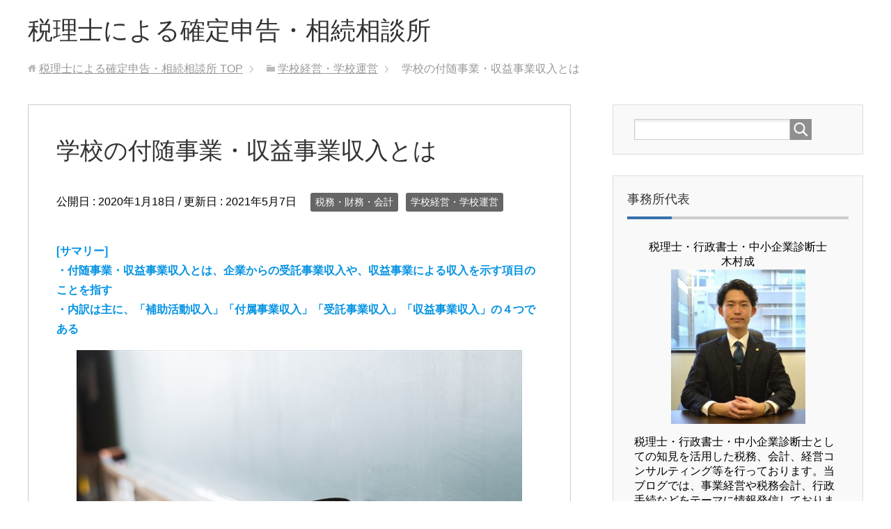

--- FILE ---
content_type: text/html; charset=UTF-8
request_url: https://kyoiku-consul.com/archives/1691
body_size: 16201
content:
<!DOCTYPE html>
<html lang="ja"
      class="col2">
<head prefix="og: http://ogp.me/ns# fb: http://ogp.me/ns/fb#">

    <title>学校の付随事業・収益事業収入とは | 税理士による確定申告・相続相談所</title>
    <meta charset="UTF-8">
    <meta http-equiv="X-UA-Compatible" content="IE=edge">
	        <meta name="viewport" content="width=device-width, initial-scale=1.0">
			            <meta name="keywords" content="税務・財務・会計,学校経営・学校運営">
				            <meta name="description" content="[サマリー]・付随事業・収益事業収入とは、企業からの受託事業収入や、収益事業による収入を示す項目のことを指す・内訳は主に、「補助活動収入」「付属事業収入」「受託事業収入」「収益事業収入」の４つである 学校法人会計における …">
		<link rel="canonical" href="https://kyoiku-consul.com/archives/1691" />
<meta name='robots' content='max-image-preview:large' />
<link rel='dns-prefetch' href='//www.googletagmanager.com' />
<link rel="alternate" type="application/rss+xml" title="税理士による確定申告・相続相談所 &raquo; フィード" href="https://kyoiku-consul.com/feed" />
<link rel="alternate" type="application/rss+xml" title="税理士による確定申告・相続相談所 &raquo; コメントフィード" href="https://kyoiku-consul.com/comments/feed" />
<link rel="alternate" title="oEmbed (JSON)" type="application/json+oembed" href="https://kyoiku-consul.com/wp-json/oembed/1.0/embed?url=https%3A%2F%2Fkyoiku-consul.com%2Farchives%2F1691" />
<link rel="alternate" title="oEmbed (XML)" type="text/xml+oembed" href="https://kyoiku-consul.com/wp-json/oembed/1.0/embed?url=https%3A%2F%2Fkyoiku-consul.com%2Farchives%2F1691&#038;format=xml" />
<style id='wp-img-auto-sizes-contain-inline-css' type='text/css'>
img:is([sizes=auto i],[sizes^="auto," i]){contain-intrinsic-size:3000px 1500px}
/*# sourceURL=wp-img-auto-sizes-contain-inline-css */
</style>
<style id='wp-block-paragraph-inline-css' type='text/css'>
.is-small-text{font-size:.875em}.is-regular-text{font-size:1em}.is-large-text{font-size:2.25em}.is-larger-text{font-size:3em}.has-drop-cap:not(:focus):first-letter{float:left;font-size:8.4em;font-style:normal;font-weight:100;line-height:.68;margin:.05em .1em 0 0;text-transform:uppercase}body.rtl .has-drop-cap:not(:focus):first-letter{float:none;margin-left:.1em}p.has-drop-cap.has-background{overflow:hidden}:root :where(p.has-background){padding:1.25em 2.375em}:where(p.has-text-color:not(.has-link-color)) a{color:inherit}p.has-text-align-left[style*="writing-mode:vertical-lr"],p.has-text-align-right[style*="writing-mode:vertical-rl"]{rotate:180deg}
/*# sourceURL=https://kyoiku-consul.com/wp-includes/blocks/paragraph/style.min.css */
</style>
<style id='wp-block-heading-inline-css' type='text/css'>
h1:where(.wp-block-heading).has-background,h2:where(.wp-block-heading).has-background,h3:where(.wp-block-heading).has-background,h4:where(.wp-block-heading).has-background,h5:where(.wp-block-heading).has-background,h6:where(.wp-block-heading).has-background{padding:1.25em 2.375em}h1.has-text-align-left[style*=writing-mode]:where([style*=vertical-lr]),h1.has-text-align-right[style*=writing-mode]:where([style*=vertical-rl]),h2.has-text-align-left[style*=writing-mode]:where([style*=vertical-lr]),h2.has-text-align-right[style*=writing-mode]:where([style*=vertical-rl]),h3.has-text-align-left[style*=writing-mode]:where([style*=vertical-lr]),h3.has-text-align-right[style*=writing-mode]:where([style*=vertical-rl]),h4.has-text-align-left[style*=writing-mode]:where([style*=vertical-lr]),h4.has-text-align-right[style*=writing-mode]:where([style*=vertical-rl]),h5.has-text-align-left[style*=writing-mode]:where([style*=vertical-lr]),h5.has-text-align-right[style*=writing-mode]:where([style*=vertical-rl]),h6.has-text-align-left[style*=writing-mode]:where([style*=vertical-lr]),h6.has-text-align-right[style*=writing-mode]:where([style*=vertical-rl]){rotate:180deg}
/*# sourceURL=https://kyoiku-consul.com/wp-includes/blocks/heading/style.min.css */
</style>
<style id='wp-emoji-styles-inline-css' type='text/css'>

	img.wp-smiley, img.emoji {
		display: inline !important;
		border: none !important;
		box-shadow: none !important;
		height: 1em !important;
		width: 1em !important;
		margin: 0 0.07em !important;
		vertical-align: -0.1em !important;
		background: none !important;
		padding: 0 !important;
	}
/*# sourceURL=wp-emoji-styles-inline-css */
</style>
<style id='wp-block-library-inline-css' type='text/css'>
:root{--wp-block-synced-color:#7a00df;--wp-block-synced-color--rgb:122,0,223;--wp-bound-block-color:var(--wp-block-synced-color);--wp-editor-canvas-background:#ddd;--wp-admin-theme-color:#007cba;--wp-admin-theme-color--rgb:0,124,186;--wp-admin-theme-color-darker-10:#006ba1;--wp-admin-theme-color-darker-10--rgb:0,107,160.5;--wp-admin-theme-color-darker-20:#005a87;--wp-admin-theme-color-darker-20--rgb:0,90,135;--wp-admin-border-width-focus:2px}@media (min-resolution:192dpi){:root{--wp-admin-border-width-focus:1.5px}}.wp-element-button{cursor:pointer}:root .has-very-light-gray-background-color{background-color:#eee}:root .has-very-dark-gray-background-color{background-color:#313131}:root .has-very-light-gray-color{color:#eee}:root .has-very-dark-gray-color{color:#313131}:root .has-vivid-green-cyan-to-vivid-cyan-blue-gradient-background{background:linear-gradient(135deg,#00d084,#0693e3)}:root .has-purple-crush-gradient-background{background:linear-gradient(135deg,#34e2e4,#4721fb 50%,#ab1dfe)}:root .has-hazy-dawn-gradient-background{background:linear-gradient(135deg,#faaca8,#dad0ec)}:root .has-subdued-olive-gradient-background{background:linear-gradient(135deg,#fafae1,#67a671)}:root .has-atomic-cream-gradient-background{background:linear-gradient(135deg,#fdd79a,#004a59)}:root .has-nightshade-gradient-background{background:linear-gradient(135deg,#330968,#31cdcf)}:root .has-midnight-gradient-background{background:linear-gradient(135deg,#020381,#2874fc)}:root{--wp--preset--font-size--normal:16px;--wp--preset--font-size--huge:42px}.has-regular-font-size{font-size:1em}.has-larger-font-size{font-size:2.625em}.has-normal-font-size{font-size:var(--wp--preset--font-size--normal)}.has-huge-font-size{font-size:var(--wp--preset--font-size--huge)}.has-text-align-center{text-align:center}.has-text-align-left{text-align:left}.has-text-align-right{text-align:right}.has-fit-text{white-space:nowrap!important}#end-resizable-editor-section{display:none}.aligncenter{clear:both}.items-justified-left{justify-content:flex-start}.items-justified-center{justify-content:center}.items-justified-right{justify-content:flex-end}.items-justified-space-between{justify-content:space-between}.screen-reader-text{border:0;clip-path:inset(50%);height:1px;margin:-1px;overflow:hidden;padding:0;position:absolute;width:1px;word-wrap:normal!important}.screen-reader-text:focus{background-color:#ddd;clip-path:none;color:#444;display:block;font-size:1em;height:auto;left:5px;line-height:normal;padding:15px 23px 14px;text-decoration:none;top:5px;width:auto;z-index:100000}html :where(.has-border-color){border-style:solid}html :where([style*=border-top-color]){border-top-style:solid}html :where([style*=border-right-color]){border-right-style:solid}html :where([style*=border-bottom-color]){border-bottom-style:solid}html :where([style*=border-left-color]){border-left-style:solid}html :where([style*=border-width]){border-style:solid}html :where([style*=border-top-width]){border-top-style:solid}html :where([style*=border-right-width]){border-right-style:solid}html :where([style*=border-bottom-width]){border-bottom-style:solid}html :where([style*=border-left-width]){border-left-style:solid}html :where(img[class*=wp-image-]){height:auto;max-width:100%}:where(figure){margin:0 0 1em}html :where(.is-position-sticky){--wp-admin--admin-bar--position-offset:var(--wp-admin--admin-bar--height,0px)}@media screen and (max-width:600px){html :where(.is-position-sticky){--wp-admin--admin-bar--position-offset:0px}}

/*# sourceURL=wp-block-library-inline-css */
</style><style id='wp-block-image-inline-css' type='text/css'>
.wp-block-image>a,.wp-block-image>figure>a{display:inline-block}.wp-block-image img{box-sizing:border-box;height:auto;max-width:100%;vertical-align:bottom}@media not (prefers-reduced-motion){.wp-block-image img.hide{visibility:hidden}.wp-block-image img.show{animation:show-content-image .4s}}.wp-block-image[style*=border-radius] img,.wp-block-image[style*=border-radius]>a{border-radius:inherit}.wp-block-image.has-custom-border img{box-sizing:border-box}.wp-block-image.aligncenter{text-align:center}.wp-block-image.alignfull>a,.wp-block-image.alignwide>a{width:100%}.wp-block-image.alignfull img,.wp-block-image.alignwide img{height:auto;width:100%}.wp-block-image .aligncenter,.wp-block-image .alignleft,.wp-block-image .alignright,.wp-block-image.aligncenter,.wp-block-image.alignleft,.wp-block-image.alignright{display:table}.wp-block-image .aligncenter>figcaption,.wp-block-image .alignleft>figcaption,.wp-block-image .alignright>figcaption,.wp-block-image.aligncenter>figcaption,.wp-block-image.alignleft>figcaption,.wp-block-image.alignright>figcaption{caption-side:bottom;display:table-caption}.wp-block-image .alignleft{float:left;margin:.5em 1em .5em 0}.wp-block-image .alignright{float:right;margin:.5em 0 .5em 1em}.wp-block-image .aligncenter{margin-left:auto;margin-right:auto}.wp-block-image :where(figcaption){margin-bottom:1em;margin-top:.5em}.wp-block-image.is-style-circle-mask img{border-radius:9999px}@supports ((-webkit-mask-image:none) or (mask-image:none)) or (-webkit-mask-image:none){.wp-block-image.is-style-circle-mask img{border-radius:0;-webkit-mask-image:url('data:image/svg+xml;utf8,<svg viewBox="0 0 100 100" xmlns="http://www.w3.org/2000/svg"><circle cx="50" cy="50" r="50"/></svg>');mask-image:url('data:image/svg+xml;utf8,<svg viewBox="0 0 100 100" xmlns="http://www.w3.org/2000/svg"><circle cx="50" cy="50" r="50"/></svg>');mask-mode:alpha;-webkit-mask-position:center;mask-position:center;-webkit-mask-repeat:no-repeat;mask-repeat:no-repeat;-webkit-mask-size:contain;mask-size:contain}}:root :where(.wp-block-image.is-style-rounded img,.wp-block-image .is-style-rounded img){border-radius:9999px}.wp-block-image figure{margin:0}.wp-lightbox-container{display:flex;flex-direction:column;position:relative}.wp-lightbox-container img{cursor:zoom-in}.wp-lightbox-container img:hover+button{opacity:1}.wp-lightbox-container button{align-items:center;backdrop-filter:blur(16px) saturate(180%);background-color:#5a5a5a40;border:none;border-radius:4px;cursor:zoom-in;display:flex;height:20px;justify-content:center;opacity:0;padding:0;position:absolute;right:16px;text-align:center;top:16px;width:20px;z-index:100}@media not (prefers-reduced-motion){.wp-lightbox-container button{transition:opacity .2s ease}}.wp-lightbox-container button:focus-visible{outline:3px auto #5a5a5a40;outline:3px auto -webkit-focus-ring-color;outline-offset:3px}.wp-lightbox-container button:hover{cursor:pointer;opacity:1}.wp-lightbox-container button:focus{opacity:1}.wp-lightbox-container button:focus,.wp-lightbox-container button:hover,.wp-lightbox-container button:not(:hover):not(:active):not(.has-background){background-color:#5a5a5a40;border:none}.wp-lightbox-overlay{box-sizing:border-box;cursor:zoom-out;height:100vh;left:0;overflow:hidden;position:fixed;top:0;visibility:hidden;width:100%;z-index:100000}.wp-lightbox-overlay .close-button{align-items:center;cursor:pointer;display:flex;justify-content:center;min-height:40px;min-width:40px;padding:0;position:absolute;right:calc(env(safe-area-inset-right) + 16px);top:calc(env(safe-area-inset-top) + 16px);z-index:5000000}.wp-lightbox-overlay .close-button:focus,.wp-lightbox-overlay .close-button:hover,.wp-lightbox-overlay .close-button:not(:hover):not(:active):not(.has-background){background:none;border:none}.wp-lightbox-overlay .lightbox-image-container{height:var(--wp--lightbox-container-height);left:50%;overflow:hidden;position:absolute;top:50%;transform:translate(-50%,-50%);transform-origin:top left;width:var(--wp--lightbox-container-width);z-index:9999999999}.wp-lightbox-overlay .wp-block-image{align-items:center;box-sizing:border-box;display:flex;height:100%;justify-content:center;margin:0;position:relative;transform-origin:0 0;width:100%;z-index:3000000}.wp-lightbox-overlay .wp-block-image img{height:var(--wp--lightbox-image-height);min-height:var(--wp--lightbox-image-height);min-width:var(--wp--lightbox-image-width);width:var(--wp--lightbox-image-width)}.wp-lightbox-overlay .wp-block-image figcaption{display:none}.wp-lightbox-overlay button{background:none;border:none}.wp-lightbox-overlay .scrim{background-color:#fff;height:100%;opacity:.9;position:absolute;width:100%;z-index:2000000}.wp-lightbox-overlay.active{visibility:visible}@media not (prefers-reduced-motion){.wp-lightbox-overlay.active{animation:turn-on-visibility .25s both}.wp-lightbox-overlay.active img{animation:turn-on-visibility .35s both}.wp-lightbox-overlay.show-closing-animation:not(.active){animation:turn-off-visibility .35s both}.wp-lightbox-overlay.show-closing-animation:not(.active) img{animation:turn-off-visibility .25s both}.wp-lightbox-overlay.zoom.active{animation:none;opacity:1;visibility:visible}.wp-lightbox-overlay.zoom.active .lightbox-image-container{animation:lightbox-zoom-in .4s}.wp-lightbox-overlay.zoom.active .lightbox-image-container img{animation:none}.wp-lightbox-overlay.zoom.active .scrim{animation:turn-on-visibility .4s forwards}.wp-lightbox-overlay.zoom.show-closing-animation:not(.active){animation:none}.wp-lightbox-overlay.zoom.show-closing-animation:not(.active) .lightbox-image-container{animation:lightbox-zoom-out .4s}.wp-lightbox-overlay.zoom.show-closing-animation:not(.active) .lightbox-image-container img{animation:none}.wp-lightbox-overlay.zoom.show-closing-animation:not(.active) .scrim{animation:turn-off-visibility .4s forwards}}@keyframes show-content-image{0%{visibility:hidden}99%{visibility:hidden}to{visibility:visible}}@keyframes turn-on-visibility{0%{opacity:0}to{opacity:1}}@keyframes turn-off-visibility{0%{opacity:1;visibility:visible}99%{opacity:0;visibility:visible}to{opacity:0;visibility:hidden}}@keyframes lightbox-zoom-in{0%{transform:translate(calc((-100vw + var(--wp--lightbox-scrollbar-width))/2 + var(--wp--lightbox-initial-left-position)),calc(-50vh + var(--wp--lightbox-initial-top-position))) scale(var(--wp--lightbox-scale))}to{transform:translate(-50%,-50%) scale(1)}}@keyframes lightbox-zoom-out{0%{transform:translate(-50%,-50%) scale(1);visibility:visible}99%{visibility:visible}to{transform:translate(calc((-100vw + var(--wp--lightbox-scrollbar-width))/2 + var(--wp--lightbox-initial-left-position)),calc(-50vh + var(--wp--lightbox-initial-top-position))) scale(var(--wp--lightbox-scale));visibility:hidden}}
/*# sourceURL=https://kyoiku-consul.com/wp-includes/blocks/image/style.min.css */
</style>
<style id='global-styles-inline-css' type='text/css'>
:root{--wp--preset--aspect-ratio--square: 1;--wp--preset--aspect-ratio--4-3: 4/3;--wp--preset--aspect-ratio--3-4: 3/4;--wp--preset--aspect-ratio--3-2: 3/2;--wp--preset--aspect-ratio--2-3: 2/3;--wp--preset--aspect-ratio--16-9: 16/9;--wp--preset--aspect-ratio--9-16: 9/16;--wp--preset--color--black: #000000;--wp--preset--color--cyan-bluish-gray: #abb8c3;--wp--preset--color--white: #ffffff;--wp--preset--color--pale-pink: #f78da7;--wp--preset--color--vivid-red: #cf2e2e;--wp--preset--color--luminous-vivid-orange: #ff6900;--wp--preset--color--luminous-vivid-amber: #fcb900;--wp--preset--color--light-green-cyan: #7bdcb5;--wp--preset--color--vivid-green-cyan: #00d084;--wp--preset--color--pale-cyan-blue: #8ed1fc;--wp--preset--color--vivid-cyan-blue: #0693e3;--wp--preset--color--vivid-purple: #9b51e0;--wp--preset--gradient--vivid-cyan-blue-to-vivid-purple: linear-gradient(135deg,rgb(6,147,227) 0%,rgb(155,81,224) 100%);--wp--preset--gradient--light-green-cyan-to-vivid-green-cyan: linear-gradient(135deg,rgb(122,220,180) 0%,rgb(0,208,130) 100%);--wp--preset--gradient--luminous-vivid-amber-to-luminous-vivid-orange: linear-gradient(135deg,rgb(252,185,0) 0%,rgb(255,105,0) 100%);--wp--preset--gradient--luminous-vivid-orange-to-vivid-red: linear-gradient(135deg,rgb(255,105,0) 0%,rgb(207,46,46) 100%);--wp--preset--gradient--very-light-gray-to-cyan-bluish-gray: linear-gradient(135deg,rgb(238,238,238) 0%,rgb(169,184,195) 100%);--wp--preset--gradient--cool-to-warm-spectrum: linear-gradient(135deg,rgb(74,234,220) 0%,rgb(151,120,209) 20%,rgb(207,42,186) 40%,rgb(238,44,130) 60%,rgb(251,105,98) 80%,rgb(254,248,76) 100%);--wp--preset--gradient--blush-light-purple: linear-gradient(135deg,rgb(255,206,236) 0%,rgb(152,150,240) 100%);--wp--preset--gradient--blush-bordeaux: linear-gradient(135deg,rgb(254,205,165) 0%,rgb(254,45,45) 50%,rgb(107,0,62) 100%);--wp--preset--gradient--luminous-dusk: linear-gradient(135deg,rgb(255,203,112) 0%,rgb(199,81,192) 50%,rgb(65,88,208) 100%);--wp--preset--gradient--pale-ocean: linear-gradient(135deg,rgb(255,245,203) 0%,rgb(182,227,212) 50%,rgb(51,167,181) 100%);--wp--preset--gradient--electric-grass: linear-gradient(135deg,rgb(202,248,128) 0%,rgb(113,206,126) 100%);--wp--preset--gradient--midnight: linear-gradient(135deg,rgb(2,3,129) 0%,rgb(40,116,252) 100%);--wp--preset--font-size--small: 13px;--wp--preset--font-size--medium: 20px;--wp--preset--font-size--large: 36px;--wp--preset--font-size--x-large: 42px;--wp--preset--spacing--20: 0.44rem;--wp--preset--spacing--30: 0.67rem;--wp--preset--spacing--40: 1rem;--wp--preset--spacing--50: 1.5rem;--wp--preset--spacing--60: 2.25rem;--wp--preset--spacing--70: 3.38rem;--wp--preset--spacing--80: 5.06rem;--wp--preset--shadow--natural: 6px 6px 9px rgba(0, 0, 0, 0.2);--wp--preset--shadow--deep: 12px 12px 50px rgba(0, 0, 0, 0.4);--wp--preset--shadow--sharp: 6px 6px 0px rgba(0, 0, 0, 0.2);--wp--preset--shadow--outlined: 6px 6px 0px -3px rgb(255, 255, 255), 6px 6px rgb(0, 0, 0);--wp--preset--shadow--crisp: 6px 6px 0px rgb(0, 0, 0);}:where(.is-layout-flex){gap: 0.5em;}:where(.is-layout-grid){gap: 0.5em;}body .is-layout-flex{display: flex;}.is-layout-flex{flex-wrap: wrap;align-items: center;}.is-layout-flex > :is(*, div){margin: 0;}body .is-layout-grid{display: grid;}.is-layout-grid > :is(*, div){margin: 0;}:where(.wp-block-columns.is-layout-flex){gap: 2em;}:where(.wp-block-columns.is-layout-grid){gap: 2em;}:where(.wp-block-post-template.is-layout-flex){gap: 1.25em;}:where(.wp-block-post-template.is-layout-grid){gap: 1.25em;}.has-black-color{color: var(--wp--preset--color--black) !important;}.has-cyan-bluish-gray-color{color: var(--wp--preset--color--cyan-bluish-gray) !important;}.has-white-color{color: var(--wp--preset--color--white) !important;}.has-pale-pink-color{color: var(--wp--preset--color--pale-pink) !important;}.has-vivid-red-color{color: var(--wp--preset--color--vivid-red) !important;}.has-luminous-vivid-orange-color{color: var(--wp--preset--color--luminous-vivid-orange) !important;}.has-luminous-vivid-amber-color{color: var(--wp--preset--color--luminous-vivid-amber) !important;}.has-light-green-cyan-color{color: var(--wp--preset--color--light-green-cyan) !important;}.has-vivid-green-cyan-color{color: var(--wp--preset--color--vivid-green-cyan) !important;}.has-pale-cyan-blue-color{color: var(--wp--preset--color--pale-cyan-blue) !important;}.has-vivid-cyan-blue-color{color: var(--wp--preset--color--vivid-cyan-blue) !important;}.has-vivid-purple-color{color: var(--wp--preset--color--vivid-purple) !important;}.has-black-background-color{background-color: var(--wp--preset--color--black) !important;}.has-cyan-bluish-gray-background-color{background-color: var(--wp--preset--color--cyan-bluish-gray) !important;}.has-white-background-color{background-color: var(--wp--preset--color--white) !important;}.has-pale-pink-background-color{background-color: var(--wp--preset--color--pale-pink) !important;}.has-vivid-red-background-color{background-color: var(--wp--preset--color--vivid-red) !important;}.has-luminous-vivid-orange-background-color{background-color: var(--wp--preset--color--luminous-vivid-orange) !important;}.has-luminous-vivid-amber-background-color{background-color: var(--wp--preset--color--luminous-vivid-amber) !important;}.has-light-green-cyan-background-color{background-color: var(--wp--preset--color--light-green-cyan) !important;}.has-vivid-green-cyan-background-color{background-color: var(--wp--preset--color--vivid-green-cyan) !important;}.has-pale-cyan-blue-background-color{background-color: var(--wp--preset--color--pale-cyan-blue) !important;}.has-vivid-cyan-blue-background-color{background-color: var(--wp--preset--color--vivid-cyan-blue) !important;}.has-vivid-purple-background-color{background-color: var(--wp--preset--color--vivid-purple) !important;}.has-black-border-color{border-color: var(--wp--preset--color--black) !important;}.has-cyan-bluish-gray-border-color{border-color: var(--wp--preset--color--cyan-bluish-gray) !important;}.has-white-border-color{border-color: var(--wp--preset--color--white) !important;}.has-pale-pink-border-color{border-color: var(--wp--preset--color--pale-pink) !important;}.has-vivid-red-border-color{border-color: var(--wp--preset--color--vivid-red) !important;}.has-luminous-vivid-orange-border-color{border-color: var(--wp--preset--color--luminous-vivid-orange) !important;}.has-luminous-vivid-amber-border-color{border-color: var(--wp--preset--color--luminous-vivid-amber) !important;}.has-light-green-cyan-border-color{border-color: var(--wp--preset--color--light-green-cyan) !important;}.has-vivid-green-cyan-border-color{border-color: var(--wp--preset--color--vivid-green-cyan) !important;}.has-pale-cyan-blue-border-color{border-color: var(--wp--preset--color--pale-cyan-blue) !important;}.has-vivid-cyan-blue-border-color{border-color: var(--wp--preset--color--vivid-cyan-blue) !important;}.has-vivid-purple-border-color{border-color: var(--wp--preset--color--vivid-purple) !important;}.has-vivid-cyan-blue-to-vivid-purple-gradient-background{background: var(--wp--preset--gradient--vivid-cyan-blue-to-vivid-purple) !important;}.has-light-green-cyan-to-vivid-green-cyan-gradient-background{background: var(--wp--preset--gradient--light-green-cyan-to-vivid-green-cyan) !important;}.has-luminous-vivid-amber-to-luminous-vivid-orange-gradient-background{background: var(--wp--preset--gradient--luminous-vivid-amber-to-luminous-vivid-orange) !important;}.has-luminous-vivid-orange-to-vivid-red-gradient-background{background: var(--wp--preset--gradient--luminous-vivid-orange-to-vivid-red) !important;}.has-very-light-gray-to-cyan-bluish-gray-gradient-background{background: var(--wp--preset--gradient--very-light-gray-to-cyan-bluish-gray) !important;}.has-cool-to-warm-spectrum-gradient-background{background: var(--wp--preset--gradient--cool-to-warm-spectrum) !important;}.has-blush-light-purple-gradient-background{background: var(--wp--preset--gradient--blush-light-purple) !important;}.has-blush-bordeaux-gradient-background{background: var(--wp--preset--gradient--blush-bordeaux) !important;}.has-luminous-dusk-gradient-background{background: var(--wp--preset--gradient--luminous-dusk) !important;}.has-pale-ocean-gradient-background{background: var(--wp--preset--gradient--pale-ocean) !important;}.has-electric-grass-gradient-background{background: var(--wp--preset--gradient--electric-grass) !important;}.has-midnight-gradient-background{background: var(--wp--preset--gradient--midnight) !important;}.has-small-font-size{font-size: var(--wp--preset--font-size--small) !important;}.has-medium-font-size{font-size: var(--wp--preset--font-size--medium) !important;}.has-large-font-size{font-size: var(--wp--preset--font-size--large) !important;}.has-x-large-font-size{font-size: var(--wp--preset--font-size--x-large) !important;}
/*# sourceURL=global-styles-inline-css */
</style>

<style id='classic-theme-styles-inline-css' type='text/css'>
/*! This file is auto-generated */
.wp-block-button__link{color:#fff;background-color:#32373c;border-radius:9999px;box-shadow:none;text-decoration:none;padding:calc(.667em + 2px) calc(1.333em + 2px);font-size:1.125em}.wp-block-file__button{background:#32373c;color:#fff;text-decoration:none}
/*# sourceURL=/wp-includes/css/classic-themes.min.css */
</style>
<link rel='stylesheet' id='pz-linkcard-css-css' href='//kyoiku-consul.com/wp-content/uploads/pz-linkcard/style/style.min.css?ver=2.5.8.3' type='text/css' media='all' />
<link rel='stylesheet' id='keni_base-css' href='https://kyoiku-consul.com/wp-content/themes/keni71_wp_corp_blue_201909092241/base.css?ver=6.9' type='text/css' media='all' />
<link rel='stylesheet' id='keni_rwd-css' href='https://kyoiku-consul.com/wp-content/themes/keni71_wp_corp_blue_201909092241/rwd.css?ver=6.9' type='text/css' media='all' />
<script type="text/javascript" src="https://kyoiku-consul.com/wp-includes/js/jquery/jquery.min.js?ver=3.7.1" id="jquery-core-js"></script>
<script type="text/javascript" src="https://kyoiku-consul.com/wp-includes/js/jquery/jquery-migrate.min.js?ver=3.4.1" id="jquery-migrate-js"></script>

<!-- Site Kit によって追加された Google タグ（gtag.js）スニペット -->
<!-- Google アナリティクス スニペット (Site Kit が追加) -->
<script type="text/javascript" src="https://www.googletagmanager.com/gtag/js?id=GT-TWZPWHR7" id="google_gtagjs-js" async></script>
<script type="text/javascript" id="google_gtagjs-js-after">
/* <![CDATA[ */
window.dataLayer = window.dataLayer || [];function gtag(){dataLayer.push(arguments);}
gtag("set","linker",{"domains":["kyoiku-consul.com"]});
gtag("js", new Date());
gtag("set", "developer_id.dZTNiMT", true);
gtag("config", "GT-TWZPWHR7");
 window._googlesitekit = window._googlesitekit || {}; window._googlesitekit.throttledEvents = []; window._googlesitekit.gtagEvent = (name, data) => { var key = JSON.stringify( { name, data } ); if ( !! window._googlesitekit.throttledEvents[ key ] ) { return; } window._googlesitekit.throttledEvents[ key ] = true; setTimeout( () => { delete window._googlesitekit.throttledEvents[ key ]; }, 5 ); gtag( "event", name, { ...data, event_source: "site-kit" } ); }; 
//# sourceURL=google_gtagjs-js-after
/* ]]> */
</script>
<link rel="https://api.w.org/" href="https://kyoiku-consul.com/wp-json/" /><link rel="alternate" title="JSON" type="application/json" href="https://kyoiku-consul.com/wp-json/wp/v2/posts/1691" /><link rel="EditURI" type="application/rsd+xml" title="RSD" href="https://kyoiku-consul.com/xmlrpc.php?rsd" />
<meta name="generator" content="WordPress 6.9" />
<link rel='shortlink' href='https://kyoiku-consul.com/?p=1691' />
<meta name="generator" content="Site Kit by Google 1.168.0" /><script type="text/javascript">
<!--
/******************************************************************************
***   COPY PROTECTED BY http://chetangole.com/blog/wp-copyprotect/   version 3.1.0 ****
******************************************************************************/
function clickIE4(){
if (event.button==2){
return false;
}
}
function clickNS4(e){
if (document.layers||document.getElementById&&!document.all){
if (e.which==2||e.which==3){
return false;
}
}
}

if (document.layers){
document.captureEvents(Event.MOUSEDOWN);
document.onmousedown=clickNS4;
}
else if (document.all&&!document.getElementById){
document.onmousedown=clickIE4;
}

document.oncontextmenu=new Function("return false")
// --> 
</script>

<script type="text/javascript">
/******************************************************************************
***   COPY PROTECTED BY http://chetangole.com/blog/wp-copyprotect/   version 3.1.0 ****
******************************************************************************/
function disableSelection(target){
if (typeof target.onselectstart!="undefined") //For IE 
	target.onselectstart=function(){return false}
else if (typeof target.style.MozUserSelect!="undefined") //For Firefox
	target.style.MozUserSelect="none"
else //All other route (For Opera)
	target.onmousedown=function(){return false}
target.style.cursor = "default"
}
</script>
		<style type="text/css" id="wp-custom-css">
			#keni_toc .toc_title{
	color:#ffffff;
	background-color:#0baedd;
	
}
#keni_toc{
	border-color:#0baedd;
	
}
		</style>
		        <link rel="shortcut icon" type="image/x-icon" href="https://kyoiku-consul.com/wp-content/themes/keni71_wp_corp_blue_201909092241/favicon.ico">
        <link rel="apple-touch-icon" href="https://kyoiku-consul.com/wp-content/themes/keni71_wp_corp_blue_201909092241/images/apple-touch-icon.png">
        <link rel="apple-touch-icon-precomposed"
              href="https://kyoiku-consul.com/wp-content/themes/keni71_wp_corp_blue_201909092241/images/apple-touch-icon.png">
        <link rel="icon" href="https://kyoiku-consul.com/wp-content/themes/keni71_wp_corp_blue_201909092241/images/apple-touch-icon.png">
	    <!--[if lt IE 9]>
    <script src="https://kyoiku-consul.com/wp-content/themes/keni71_wp_corp_blue_201909092241/js/html5.js"></script><![endif]-->
	

</head>
    <body class="wp-singular post-template-default single single-post postid-1691 single-format-standard wp-theme-keni71_wp_corp_blue_201909092241 no-gn">
	
    <div class="container">
        <header id="top" class="site-header ">
            <div class="site-header-in">
                <div class="site-header-conts">
					                        <p class="site-title"><a
                                    href="https://kyoiku-consul.com">税理士による確定申告・相続相談所</a>
                        </p>
					                </div>
            </div>
			        </header>
		        <!--▲サイトヘッダー-->

<div class="main-body">
<div class="main-body-in">

		<nav class="breadcrumbs">
			<ol class="breadcrumbs-in" itemscope itemtype="http://schema.org/BreadcrumbList">
				<li class="bcl-first" itemprop="itemListElement" itemscope itemtype="http://schema.org/ListItem">
	<a itemprop="item" href="https://kyoiku-consul.com"><span itemprop="name">税理士による確定申告・相続相談所</span> TOP</a>
	<meta itemprop="position" content="1" />
</li>
<li itemprop="itemListElement" itemscope itemtype="http://schema.org/ListItem">
	<a itemprop="item" href="https://kyoiku-consul.com/archives/category/%e5%ad%a6%e6%a0%a1%e7%b5%8c%e5%96%b6%e3%83%bb%e5%ad%a6%e6%a0%a1%e9%81%8b%e5%96%b6"><span itemprop="name">学校経営・学校運営</span></a>
	<meta itemprop="position" content="2" />
</li>
<li class="bcl-last">学校の付随事業・収益事業収入とは</li>
			</ol>
		</nav>
	
	<!--▼メインコンテンツ-->
	<main>
	<div class="main-conts">

		<!--記事-->
		<article id="post-1691" class="section-wrap post-1691 post type-post status-publish format-standard has-post-thumbnail category-9 category-10">
			<div class="section-in">

			<header class="article-header">
				<h1 class="section-title" itemprop="headline">学校の付随事業・収益事業収入とは</h1>
				<p class="post-date">公開日 : <time datetime="2020-01-18" itemprop="datePublished" content="2020-01-18" >2020年1月18日</time> / 更新日 : <time datetime="2021-05-07" itemprop="dateModified" content="2021-05-07">2021年5月7日</time></p>
								<div class="post-cat">
<span class="cat cat009" style="background-color: #666;"><a href="https://kyoiku-consul.com/archives/category/%e7%a8%8e%e5%8b%99%e3%83%bb%e8%b2%a1%e5%8b%99%e3%83%bb%e4%bc%9a%e8%a8%88" style="color: #FFF;">税務・財務・会計</a></span>
<span class="cat cat010" style="background-color: #666;"><a href="https://kyoiku-consul.com/archives/category/%e5%ad%a6%e6%a0%a1%e7%b5%8c%e5%96%b6%e3%83%bb%e5%ad%a6%e6%a0%a1%e9%81%8b%e5%96%b6" style="color: #FFF;">学校経営・学校運営</a></span>

</div>
							</header>

			<div class="article-body">
			
<p> <strong><br></strong><span style="color:#0693e3" class="tadv-color"><strong>[サマリー]<br>・付随事業・収益事業収入とは、企業からの受託事業収入や、収益事業による収入を示す項目のことを指す<br>・内訳は主に、「補助活動収入」「付属事業収入」「受託事業収入」「収益事業収入」の４つである</strong> <br></span></p>



<div class="wp-block-image"><figure class="aligncenter"><img decoding="async" src="https://kyoiku-consul.com/wp-content/uploads/2020/08/3176454_s-5.jpg" alt="画像に alt 属性が指定されていません。ファイル名: 3176454_s-5.jpg"/></figure></div>



<p>学校法人会計における資金収支計算書の科目（大項目）の１つに、「付随事業・収益事業収入」というものがあります。<br><br>今回は、この付随事業・収益事業収入について、意味やどのようなものなのかを説明していきたいと思います。<br><br></p>



<h2 class="wp-block-heading">付随事業・収益事業収入について</h2>



<div id="keni_toc"></div>



<h3 class="wp-block-heading">付随事業・収益事業収入とは？</h3>



<p><strong><span style="color:#0693e3" class="tadv-color">付随事業・収益事業収入とは、企業からの受託事業収入や、収益事業による収入を示す項目のことを指します。<br></span></strong><br>以前、付随事業・収益事業収入は「事業収入」と呼ばれていましたが、平成25年の学校法人会計基準の改正により「付随事業・収益事業収入」に名称が変更されました。変更の理由は、収益を目的としない付随事業と、収益事業とでは性質が大きく異なるという点が挙げられます。<br><br><br>では具体的に、付随事業・収益事業収入の内訳はどのようになっているのか確認してみます。<br><br><br></p>



<h3 class="wp-block-heading">付随事業・収益事業収入の内訳</h3>



<p>付随事業・収益事業収入は、以下の４つに分類されます。<br><br><br><strong><span style="color:#0693e3" class="tadv-color">①補助活動収入<br>②付属事業収入<br>③受託事業収入<br>④収益事業収入</span></strong><br><br>この４つです。「付随事業・収益事業収入」という名前からも分かる通り、①～③が付随事業収入、④が収益事業収入という分類がされています。<br><br>では順番に、それぞれの意味を説明していきます。<br><br>  <br></p>



<h4 class="wp-block-heading">①補助活動収入</h4>



<p> <strong><span style="color:#0693e3" class="tadv-color">補助活動収入とは、教育活動に付随する活動に関連する事業からの収入のことです。</span></strong>例えば、学校の食堂や売店などから得られる収入が、この補助活動収入に該当します。<br></p>



<h4 class="wp-block-heading">②付属事業収入 </h4>



<p>附属事業収入とは、付属する機関からの収入のことです。付属する機関とは、病院や研究所などが該当します。<br></p>



<h4 class="wp-block-heading">③受託事業収入</h4>



<p> 受託事業収入とは、外部から委託を受けた試験や研究などによる収入のことです。ここまでの①～③が、いわゆる付随事業収入と呼ばれているものです。<br></p>



<h4 class="wp-block-heading">④収益事業収入 </h4>



<p><strong><span style="color:#0693e3" class="tadv-color">収益事業収入とは、収益事業から学校法人に繰り入れられた分の収入（現金）のことです。</span></strong><br><br>どういうことかというと、そもそも学校法人は収益を目的とする事業を行うことができます。私立学校法26条には、以下のように記載されています。<br><br><strong><span style="color:#0693e3" class="tadv-color"><br>第26条：「学校法人は、その設置する私立学校の教育に支障のない限り、その収益を私立学校の経営に充てるため、収益を目的とする事業を行うことができる。」</span></strong><br><br>さらに、第3項には以下のように記載されています。<br><br><strong><span style="color:#0693e3" class="tadv-color"><br>3項：「第一項の事業に関する会計は、当該学校法人の設置する私立学校の経営に関する会計から区分し、特別の会計として経理しなければならない。」</span></strong><br><br><br>つまりまとめると、学校は収益事業を行うことができるが、特別会計として分離して処理しなければならない、ということです。<br><br>このように、特別会計として処理した収益事業の中から、学校法人に繰り入れられた現金が、事業収入として資金収支計算書に計上されるのです。</p>



<p><br>この４つが、資金収支計算書に計上される「付随事業・収益事業収入」の内訳になります。最後に、付随事業・収益事業収入が資金収支計算書のどの部分に計上されるのか、実際の資金収支計算書で確認してみましょう。<br><br><br></p>



<h3 class="wp-block-heading">資金収支計算書における実際の計上</h3>



<p>以下の決算書は、平成30年度の法政大学の資金収支計算書です。ホームページ上で広く一般向けに公開されているため、こちらの決算書を使わせて頂き、説明したいと思います。<br></p>



<figure class="wp-block-image size-large"><img fetchpriority="high" decoding="async" width="842" height="612" src="https://kyoiku-consul.com/wp-content/uploads/2020/01/image-13.png" alt="" class="wp-image-1693" srcset="https://kyoiku-consul.com/wp-content/uploads/2020/01/image-13.png 842w, https://kyoiku-consul.com/wp-content/uploads/2020/01/image-13-300x218.png 300w, https://kyoiku-consul.com/wp-content/uploads/2020/01/image-13-768x558.png 768w" sizes="(max-width: 842px) 100vw, 842px" /></figure>



<p>赤枠で囲っている部分が付随事業・収益事業収入です。それぞれ、「補助活動収入」「受託事業収入」「収益事業収入」と分類されているのがわかるかと思います。一方、先ほど説明した「付属事業収入」がなく、別に「課外講座収入」「その他事業収入」という項目があることも分かります。<br>一般的な分類としては先ほど説明した４つが代表的ですが、このように学校の実態に合わせて分かりやすい項目として計上されているケースも往々にしてあるといえます。例えば、法政大学における「課外講座収入」は、他大学では「公開講座収入」等で計上されていることも多いです。<br><br><br></p>



<p>以上、学校法人会計における付随事業・収益事業収入ついて、意味や内訳、実際の資金収支計算書上での位置付けを説明しました。<br>学校法人会計は一般企業の会計と違い少し独特な項目等がありますので、不明な点などありましたら、我々専門家にご相談頂ければと思います。<br>学校経営にお悩みの校長や管理職の方、こちらのページからのご相談お待ちしております。<br><br></p>



<div class="wp-block-image"><figure class="aligncenter size-large is-resized"><a href="https://ws.formzu.net/fgen/S93594924/"><img decoding="async" src="https://kyoiku-consul.com/wp-content/uploads/2023/12/税理士行政書士（フォーム）-1024x384.png"alt="" class="wp-image-4232" width="482" height="181"/></a></figure></div>



<p><br><br></p>



<p></p>



<h2 class="wp-block-heading">事務所代表プロフィール</h2>



<p>名前：木村 成（きむら じょう）</p>



<p>保有資格：<br>・中小企業診断士（経営コンサルタントの国家資格者）<br>・税理士
・行政書士（行政手続、法律書類作成の国家資格者）<br>・日商簿記１級<br>・認定経営コンサルタント<br>・１級ファイナンシャル・プランニング技能士（ＦＰ１級）<br>・中学、高等学校一種教員免許（元高校教員）</p>



<p>業務内容：<br>東京都銀座にて、学校や教育関連企業等の中小企業支援を業務として行っている。経営コンサルタントとしては、<a rel="noreferrer noopener" href="https://www.gakkou-kaizen.com/" target="_blank"><strong>教育現場の業務改善</strong></a>や販路開拓のコンサルティングなどを中心に活動。行政書士としては、会社設立の代理や営業許認可取得の代理を中心に活動している。中小企業診断士・行政書士の２つの資格を活用して、経営面と法務面の２つの視点から、組織・事業の業務改善と拡大支援に励む。</p>



<p></p>



<p></p>



<div class="wp-block-image"><figure class="aligncenter size-large is-resized"><a href="https://www.gakkou-kaizen.com/"><img decoding="async" src="https://kyoiku-consul.com/wp-content/uploads/2023/12/税理士行政書士（HP）-1024x386.png" alt="" class="wp-image-4968" width="471" height="177" srcset="https://kyoiku-consul.com/wp-content/uploads/2023/12/税理士行政書士（HP）-1024x386.png 1024w, https://kyoiku-consul.com/wp-content/uploads/2023/12/税理士行政書士（HP）-300x113.png 300w, https://kyoiku-consul.com/wp-content/uploads/2023/12/税理士行政書士（HP）-768x290.png 768w, https://kyoiku-consul.com/wp-content/uploads/2023/12/税理士行政書士（HP）.png 1294w" sizes="(max-width: 471px) 100vw, 471px" /></a></figure></div>



<p><br><br><strong><span style="color:#0693e3" class="tadv-color"><br>[まとめ]<br>・付随事業・収益事業収入とは、企業からの受託事業収入や、収益事業による収入を示す項目のことを指す<br>・内訳は主に、「補助活動収入」「付属事業収入」「受託事業収入」「収益事業収入」の４つである</span></strong> <br> <br>  </p>
			</div><!--article-body-->

						
			<div class="contents related-articles related-articles-thumbs01">
<h2 id="keni-relatedposts">関連記事</h2>
<ul class="keni-relatedposts-list">
<li><div class="related-thumb"><a href="https://kyoiku-consul.com/archives/4507" title="東京都の教員の生涯年収は？年収や退職金を踏まえて解説"><img src="https://kyoiku-consul.com/wp-content/uploads/2021/06/4246972_s-1-100x100.jpg" class="relation-image"></a></div><p><a href="https://kyoiku-consul.com/archives/4507" title="東京都の教員の生涯年収は？年収や退職金を踏まえて解説">東京都の教員の生涯年収は？年収や退職金を踏まえて解説</a></p></li>
<li><div class="related-thumb"><a href="https://kyoiku-consul.com/archives/4489" title="東京都教員の退職金はどれくらいもらえる？手取りは？"><img src="https://kyoiku-consul.com/wp-content/uploads/2021/06/4193033_s-1-100x100.jpg" class="relation-image"></a></div><p><a href="https://kyoiku-consul.com/archives/4489" title="東京都教員の退職金はどれくらいもらえる？手取りは？">東京都教員の退職金はどれくらいもらえる？手取りは？</a></p></li>
<li><div class="related-thumb"><a href="https://kyoiku-consul.com/archives/4390" title="東京都の教員の時給（年収時間換算）を解説！"><img src="https://kyoiku-consul.com/wp-content/uploads/2021/06/3548997_s-100x100.jpg" class="relation-image"></a></div><p><a href="https://kyoiku-consul.com/archives/4390" title="東京都の教員の時給（年収時間換算）を解説！">東京都の教員の時給（年収時間換算）を解説！</a></p></li>
<li><div class="related-thumb"><a href="https://kyoiku-consul.com/archives/3570" title="学校業務改善セミナー・研修のメリットを解説"><img src="https://kyoiku-consul.com/wp-content/uploads/2020/12/1719467_s-100x100.jpg" class="relation-image"></a></div><p><a href="https://kyoiku-consul.com/archives/3570" title="学校業務改善セミナー・研修のメリットを解説">学校業務改善セミナー・研修のメリットを解説</a></p></li>
<li><div class="related-thumb"><a href="https://kyoiku-consul.com/archives/3560" title="学校経営セミナー・研修のメリットを解説"><img src="https://kyoiku-consul.com/wp-content/uploads/2021/01/3176454_s-100x100.jpg" class="relation-image"></a></div><p><a href="https://kyoiku-consul.com/archives/3560" title="学校経営セミナー・研修のメリットを解説">学校経営セミナー・研修のメリットを解説</a></p></li>
</ul>
</div>
			<div class="page-nav-bf cont-nav">
<p class="page-nav-next">「<a href="https://kyoiku-consul.com/archives/1697" rel="next">経営戦略策定に簿記の知識は必要か？</a>」</p>
<p class="page-nav-prev">「<a href="https://kyoiku-consul.com/archives/1683" rel="prev">コンサルタント費用の処理｜学校法人会計基準</a>」</p>
			</div>
			
			<section id="comments" class="comments-area">
						</section>

			</div><!--section-in-->
		</article><!--記事-->


	</div><!--main-conts-->
	</main>
	<!--▲メインコンテンツ-->

	    <!--▼サブコンテンツ-->
    <aside class="sub-conts sidebar">
		<section id="search-2" class="section-wrap widget-conts widget_search"><div class="section-in"><form method="get" id="searchform" action="https://kyoiku-consul.com/">
	<div class="search-box">
		<input class="search" type="text" value="" name="s" id="s"><button id="searchsubmit" class="btn-search"><img alt="検索" width="32" height="20" src="https://kyoiku-consul.com/wp-content/themes/keni71_wp_corp_blue_201909092241/images/icon/icon-btn-search.png"></button>
	</div>
</form></div></section><section id="text-3" class="section-wrap widget-conts widget_text"><div class="section-in"><h3 class="section-title">事務所代表</h3>			<div class="textwidget"><div class="al-c">税理士・行政書士・中小企業診断士</div>
<div class="al-c">
<div class="al-c">木村成</div>
<div></div>
</div>
<div><a href="https://kyoiku-consul.com/wp-content/uploads/2025/01/プロフィール-scaled-e1738241035440.jpg"><img loading="lazy" decoding="async" class="aligncenter wp-image-5897 " src="https://kyoiku-consul.com/wp-content/uploads/2025/01/プロフィール-scaled-e1738241035440.jpg" alt="" width="193" height="222" srcset="https://kyoiku-consul.com/wp-content/uploads/2025/01/プロフィール-scaled-e1738241035440.jpg 1996w, https://kyoiku-consul.com/wp-content/uploads/2025/01/プロフィール-scaled-e1738241035440-261x300.jpg 261w, https://kyoiku-consul.com/wp-content/uploads/2025/01/プロフィール-scaled-e1738241035440-891x1024.jpg 891w, https://kyoiku-consul.com/wp-content/uploads/2025/01/プロフィール-scaled-e1738241035440-768x883.jpg 768w, https://kyoiku-consul.com/wp-content/uploads/2025/01/プロフィール-scaled-e1738241035440-1336x1536.jpg 1336w, https://kyoiku-consul.com/wp-content/uploads/2025/01/プロフィール-scaled-e1738241035440-1781x2048.jpg 1781w" sizes="auto, (max-width: 193px) 100vw, 193px" /></a></div>
<div class="al-c">
<div class="al-l">
<p>税理士・行政書士・中小企業診断士としての知見を活用した税務、会計、経営コンサルティング等を行っております。当ブログでは、事業経営や税務会計、行政手続などをテーマに情報発信しております。</p>
<p>よろしくお願いいたします。</p>
<p>HP：<a href="https://kimura-tax-tokyo.com/">木村税理士・行政書士事務所</a></p>
<p>【保有資格等】<br />
・税理士<br />
・行政書士<br />
・中小企業診断士<br />
・１級ファイナンシャルプランニング技能士（ＦＰ１級）<br />
・気象予報士</p>
<p><a href="https://ws.formzu.net/fgen/S93594924/"><img loading="lazy" decoding="async" class="aligncenter wp-image-4969 size-full" src="https://kyoiku-consul.com/wp-content/uploads/2023/12/税理士行政書士（フォーム）.png" alt="" width="1300" height="488" srcset="https://kyoiku-consul.com/wp-content/uploads/2023/12/税理士行政書士（フォーム）.png 1300w, https://kyoiku-consul.com/wp-content/uploads/2023/12/税理士行政書士（フォーム）-300x113.png 300w, https://kyoiku-consul.com/wp-content/uploads/2023/12/税理士行政書士（フォーム）-1024x384.png 1024w, https://kyoiku-consul.com/wp-content/uploads/2023/12/税理士行政書士（フォーム）-768x288.png 768w" sizes="auto, (max-width: 1300px) 100vw, 1300px" /></a></p>
</div>
</div>
</div>
		</div></section><section id="archives-2" class="section-wrap widget-conts widget_archive"><div class="section-in"><h3 class="section-title">アーカイブ</h3>
			<ul>
					<li><a href='https://kyoiku-consul.com/archives/date/2026/01'>2026年1月</a></li>
	<li><a href='https://kyoiku-consul.com/archives/date/2025/12'>2025年12月</a></li>
	<li><a href='https://kyoiku-consul.com/archives/date/2025/11'>2025年11月</a></li>
	<li><a href='https://kyoiku-consul.com/archives/date/2025/10'>2025年10月</a></li>
	<li><a href='https://kyoiku-consul.com/archives/date/2025/09'>2025年9月</a></li>
	<li><a href='https://kyoiku-consul.com/archives/date/2025/08'>2025年8月</a></li>
	<li><a href='https://kyoiku-consul.com/archives/date/2025/07'>2025年7月</a></li>
	<li><a href='https://kyoiku-consul.com/archives/date/2025/06'>2025年6月</a></li>
	<li><a href='https://kyoiku-consul.com/archives/date/2025/05'>2025年5月</a></li>
	<li><a href='https://kyoiku-consul.com/archives/date/2025/04'>2025年4月</a></li>
	<li><a href='https://kyoiku-consul.com/archives/date/2025/03'>2025年3月</a></li>
	<li><a href='https://kyoiku-consul.com/archives/date/2025/02'>2025年2月</a></li>
	<li><a href='https://kyoiku-consul.com/archives/date/2025/01'>2025年1月</a></li>
	<li><a href='https://kyoiku-consul.com/archives/date/2024/12'>2024年12月</a></li>
	<li><a href='https://kyoiku-consul.com/archives/date/2024/11'>2024年11月</a></li>
	<li><a href='https://kyoiku-consul.com/archives/date/2024/10'>2024年10月</a></li>
	<li><a href='https://kyoiku-consul.com/archives/date/2024/09'>2024年9月</a></li>
	<li><a href='https://kyoiku-consul.com/archives/date/2024/08'>2024年8月</a></li>
	<li><a href='https://kyoiku-consul.com/archives/date/2024/07'>2024年7月</a></li>
	<li><a href='https://kyoiku-consul.com/archives/date/2024/06'>2024年6月</a></li>
	<li><a href='https://kyoiku-consul.com/archives/date/2024/05'>2024年5月</a></li>
	<li><a href='https://kyoiku-consul.com/archives/date/2024/04'>2024年4月</a></li>
	<li><a href='https://kyoiku-consul.com/archives/date/2024/03'>2024年3月</a></li>
	<li><a href='https://kyoiku-consul.com/archives/date/2024/02'>2024年2月</a></li>
	<li><a href='https://kyoiku-consul.com/archives/date/2024/01'>2024年1月</a></li>
	<li><a href='https://kyoiku-consul.com/archives/date/2023/12'>2023年12月</a></li>
	<li><a href='https://kyoiku-consul.com/archives/date/2023/11'>2023年11月</a></li>
	<li><a href='https://kyoiku-consul.com/archives/date/2023/10'>2023年10月</a></li>
	<li><a href='https://kyoiku-consul.com/archives/date/2023/09'>2023年9月</a></li>
	<li><a href='https://kyoiku-consul.com/archives/date/2023/08'>2023年8月</a></li>
	<li><a href='https://kyoiku-consul.com/archives/date/2023/07'>2023年7月</a></li>
	<li><a href='https://kyoiku-consul.com/archives/date/2023/06'>2023年6月</a></li>
	<li><a href='https://kyoiku-consul.com/archives/date/2023/05'>2023年5月</a></li>
	<li><a href='https://kyoiku-consul.com/archives/date/2023/04'>2023年4月</a></li>
	<li><a href='https://kyoiku-consul.com/archives/date/2023/03'>2023年3月</a></li>
	<li><a href='https://kyoiku-consul.com/archives/date/2023/02'>2023年2月</a></li>
	<li><a href='https://kyoiku-consul.com/archives/date/2023/01'>2023年1月</a></li>
	<li><a href='https://kyoiku-consul.com/archives/date/2022/12'>2022年12月</a></li>
	<li><a href='https://kyoiku-consul.com/archives/date/2022/10'>2022年10月</a></li>
	<li><a href='https://kyoiku-consul.com/archives/date/2022/09'>2022年9月</a></li>
	<li><a href='https://kyoiku-consul.com/archives/date/2022/08'>2022年8月</a></li>
	<li><a href='https://kyoiku-consul.com/archives/date/2022/07'>2022年7月</a></li>
	<li><a href='https://kyoiku-consul.com/archives/date/2022/06'>2022年6月</a></li>
	<li><a href='https://kyoiku-consul.com/archives/date/2022/05'>2022年5月</a></li>
	<li><a href='https://kyoiku-consul.com/archives/date/2022/04'>2022年4月</a></li>
	<li><a href='https://kyoiku-consul.com/archives/date/2022/03'>2022年3月</a></li>
	<li><a href='https://kyoiku-consul.com/archives/date/2022/02'>2022年2月</a></li>
	<li><a href='https://kyoiku-consul.com/archives/date/2022/01'>2022年1月</a></li>
	<li><a href='https://kyoiku-consul.com/archives/date/2021/12'>2021年12月</a></li>
	<li><a href='https://kyoiku-consul.com/archives/date/2021/11'>2021年11月</a></li>
	<li><a href='https://kyoiku-consul.com/archives/date/2021/10'>2021年10月</a></li>
	<li><a href='https://kyoiku-consul.com/archives/date/2021/09'>2021年9月</a></li>
	<li><a href='https://kyoiku-consul.com/archives/date/2021/08'>2021年8月</a></li>
	<li><a href='https://kyoiku-consul.com/archives/date/2021/07'>2021年7月</a></li>
	<li><a href='https://kyoiku-consul.com/archives/date/2021/06'>2021年6月</a></li>
	<li><a href='https://kyoiku-consul.com/archives/date/2021/05'>2021年5月</a></li>
	<li><a href='https://kyoiku-consul.com/archives/date/2021/04'>2021年4月</a></li>
	<li><a href='https://kyoiku-consul.com/archives/date/2021/03'>2021年3月</a></li>
	<li><a href='https://kyoiku-consul.com/archives/date/2021/02'>2021年2月</a></li>
	<li><a href='https://kyoiku-consul.com/archives/date/2021/01'>2021年1月</a></li>
	<li><a href='https://kyoiku-consul.com/archives/date/2020/12'>2020年12月</a></li>
	<li><a href='https://kyoiku-consul.com/archives/date/2020/11'>2020年11月</a></li>
	<li><a href='https://kyoiku-consul.com/archives/date/2020/10'>2020年10月</a></li>
	<li><a href='https://kyoiku-consul.com/archives/date/2020/09'>2020年9月</a></li>
	<li><a href='https://kyoiku-consul.com/archives/date/2020/08'>2020年8月</a></li>
	<li><a href='https://kyoiku-consul.com/archives/date/2020/07'>2020年7月</a></li>
	<li><a href='https://kyoiku-consul.com/archives/date/2020/06'>2020年6月</a></li>
	<li><a href='https://kyoiku-consul.com/archives/date/2020/05'>2020年5月</a></li>
	<li><a href='https://kyoiku-consul.com/archives/date/2020/04'>2020年4月</a></li>
	<li><a href='https://kyoiku-consul.com/archives/date/2020/03'>2020年3月</a></li>
	<li><a href='https://kyoiku-consul.com/archives/date/2020/02'>2020年2月</a></li>
	<li><a href='https://kyoiku-consul.com/archives/date/2020/01'>2020年1月</a></li>
	<li><a href='https://kyoiku-consul.com/archives/date/2019/12'>2019年12月</a></li>
	<li><a href='https://kyoiku-consul.com/archives/date/2019/11'>2019年11月</a></li>
	<li><a href='https://kyoiku-consul.com/archives/date/2019/10'>2019年10月</a></li>
	<li><a href='https://kyoiku-consul.com/archives/date/2019/09'>2019年9月</a></li>
			</ul>

			</div></section><section id="categories-2" class="section-wrap widget-conts widget_categories"><div class="section-in"><h3 class="section-title">カテゴリー</h3>
			<ul>
					<li class="cat-item cat-item-9"><a href="https://kyoiku-consul.com/archives/category/%e7%a8%8e%e5%8b%99%e3%83%bb%e8%b2%a1%e5%8b%99%e3%83%bb%e4%bc%9a%e8%a8%88">税務・財務・会計</a>
</li>
	<li class="cat-item cat-item-13"><a href="https://kyoiku-consul.com/archives/category/%e5%96%b6%e6%a5%ad%e8%a8%b1%e5%8f%af%e3%83%bb%e8%a8%b1%e8%aa%8d%e5%8f%af%e5%8f%96%e5%be%97%e6%89%8b%e7%b6%9a">営業許可・許認可取得手続</a>
</li>
	<li class="cat-item cat-item-11"><a href="https://kyoiku-consul.com/archives/category/%e4%bc%9a%e7%a4%be%e8%a8%ad%e7%ab%8b%e3%83%bb%e6%b3%95%e4%ba%ba%e5%8c%96">会社設立・法人化</a>
</li>
	<li class="cat-item cat-item-12"><a href="https://kyoiku-consul.com/archives/category/%e8%a3%9c%e5%8a%a9%e9%87%91%e3%83%bb%e8%a8%88%e7%94%bb">補助金・計画</a>
</li>
	<li class="cat-item cat-item-15"><a href="https://kyoiku-consul.com/archives/category/%e5%91%8a%e8%a8%b4%e3%83%bb%e5%91%8a%e7%99%ba">告訴・告発</a>
</li>
	<li class="cat-item cat-item-16"><a href="https://kyoiku-consul.com/archives/category/%e7%9b%b8%e7%b6%9a%e3%83%bb%e5%86%85%e5%ae%b9%e8%a8%bc%e6%98%8e%e9%83%b5%e4%be%bf%e7%ad%89">相続・内容証明郵便等</a>
</li>
	<li class="cat-item cat-item-8"><a href="https://kyoiku-consul.com/archives/category/%e3%83%87%e3%83%bc%e3%82%bf%e5%88%86%e6%9e%90">データ分析</a>
</li>
	<li class="cat-item cat-item-3"><a href="https://kyoiku-consul.com/archives/category/%e7%b5%84%e7%b9%94%e3%83%bb%e4%ba%ba%e4%ba%8b%ef%bc%88%e4%ba%ba%e4%ba%8b%e5%88%b6%e5%ba%a6%ef%bc%89">組織・人事（人事制度）</a>
</li>
	<li class="cat-item cat-item-2"><a href="https://kyoiku-consul.com/archives/category/%e6%a5%ad%e5%8b%99%e6%94%b9%e5%96%84%e3%83%bb%e5%8a%b9%e7%8e%87%e5%8c%96">業務改善・効率化</a>
</li>
	<li class="cat-item cat-item-5"><a href="https://kyoiku-consul.com/archives/category/%e7%b5%8c%e5%96%b6%e6%88%a6%e7%95%a5">経営戦略</a>
</li>
	<li class="cat-item cat-item-4"><a href="https://kyoiku-consul.com/archives/category/%e7%b5%8c%e5%96%b6%e7%90%86%e5%bf%b5%e3%83%bb%e3%83%93%e3%82%b8%e3%83%a7%e3%83%b3">経営理念・ビジョン</a>
</li>
	<li class="cat-item cat-item-10"><a href="https://kyoiku-consul.com/archives/category/%e5%ad%a6%e6%a0%a1%e7%b5%8c%e5%96%b6%e3%83%bb%e5%ad%a6%e6%a0%a1%e9%81%8b%e5%96%b6">学校経営・学校運営</a>
</li>
	<li class="cat-item cat-item-7"><a href="https://kyoiku-consul.com/archives/category/%e5%ad%a6%e7%94%9f%e3%83%bb%e7%94%9f%e5%be%92%e5%8b%9f%e9%9b%86%e5%af%be%e7%ad%96">学生・生徒募集対策</a>
</li>
	<li class="cat-item cat-item-6"><a href="https://kyoiku-consul.com/archives/category/%e3%81%9d%e3%81%ae%e4%bb%96%e3%81%ae%e7%94%a8%e8%aa%9e%e3%82%84%e6%a6%82%e5%bf%b5">その他の用語や概念</a>
</li>
	<li class="cat-item cat-item-1"><a href="https://kyoiku-consul.com/archives/category/%e6%9c%aa%e5%88%86%e9%a1%9e">ご挨拶</a>
</li>
			</ul>

			</div></section>    </aside>
    <!--▲サブコンテンツ-->

	
</div>
</div>

<!--▼サイトフッター-->
<footer class="site-footer">
	<div class="site-footer-in">
	<div class="site-footer-conts">
	</div>
	</div>
	<div class="copyright">
		<p><small>(C) 2019 税理士による確定申告・相続相談所</small></p>
	</div>
</footer>
<!--▲サイトフッター-->


<!--▼ページトップ-->
<p class="page-top"><a href="#top"><img class="over" src="https://kyoiku-consul.com/wp-content/themes/keni71_wp_corp_blue_201909092241/images/common/page-top_off.png" width="80" height="80" alt="ページの先頭へ"></a></p>
<!--▲ページトップ-->

</div><!--container-->

<script type="speculationrules">
{"prefetch":[{"source":"document","where":{"and":[{"href_matches":"/*"},{"not":{"href_matches":["/wp-*.php","/wp-admin/*","/wp-content/uploads/*","/wp-content/*","/wp-content/plugins/*","/wp-content/themes/keni71_wp_corp_blue_201909092241/*","/*\\?(.+)"]}},{"not":{"selector_matches":"a[rel~=\"nofollow\"]"}},{"not":{"selector_matches":".no-prefetch, .no-prefetch a"}}]},"eagerness":"conservative"}]}
</script>
<script type="text/javascript">
disableSelection(document.body)
</script>
<script type="text/javascript" id="pz-lkc-click-js-extra">
/* <![CDATA[ */
var pz_lkc_ajax = {"ajax_url":"https://kyoiku-consul.com/wp-admin/admin-ajax.php","nonce":"c52f175164"};
//# sourceURL=pz-lkc-click-js-extra
/* ]]> */
</script>
<script type="text/javascript" src="https://kyoiku-consul.com/wp-content/plugins/pz-linkcard/js/click-counter.js?ver=2.5.8" id="pz-lkc-click-js"></script>
<script type="text/javascript" src="https://kyoiku-consul.com/wp-content/themes/keni71_wp_corp_blue_201909092241/js/socialButton.js?ver=6.9" id="my-social-js"></script>
<script type="text/javascript" src="https://kyoiku-consul.com/wp-content/themes/keni71_wp_corp_blue_201909092241/js/keni_toc.js?ver=6.9" id="my-toc-js"></script>
<script type="text/javascript" src="https://kyoiku-consul.com/wp-content/themes/keni71_wp_corp_blue_201909092241/js/utility.js?ver=6.9" id="my-utility-js"></script>
<script id="wp-emoji-settings" type="application/json">
{"baseUrl":"https://s.w.org/images/core/emoji/17.0.2/72x72/","ext":".png","svgUrl":"https://s.w.org/images/core/emoji/17.0.2/svg/","svgExt":".svg","source":{"concatemoji":"https://kyoiku-consul.com/wp-includes/js/wp-emoji-release.min.js?ver=6.9"}}
</script>
<script type="module">
/* <![CDATA[ */
/*! This file is auto-generated */
const a=JSON.parse(document.getElementById("wp-emoji-settings").textContent),o=(window._wpemojiSettings=a,"wpEmojiSettingsSupports"),s=["flag","emoji"];function i(e){try{var t={supportTests:e,timestamp:(new Date).valueOf()};sessionStorage.setItem(o,JSON.stringify(t))}catch(e){}}function c(e,t,n){e.clearRect(0,0,e.canvas.width,e.canvas.height),e.fillText(t,0,0);t=new Uint32Array(e.getImageData(0,0,e.canvas.width,e.canvas.height).data);e.clearRect(0,0,e.canvas.width,e.canvas.height),e.fillText(n,0,0);const a=new Uint32Array(e.getImageData(0,0,e.canvas.width,e.canvas.height).data);return t.every((e,t)=>e===a[t])}function p(e,t){e.clearRect(0,0,e.canvas.width,e.canvas.height),e.fillText(t,0,0);var n=e.getImageData(16,16,1,1);for(let e=0;e<n.data.length;e++)if(0!==n.data[e])return!1;return!0}function u(e,t,n,a){switch(t){case"flag":return n(e,"\ud83c\udff3\ufe0f\u200d\u26a7\ufe0f","\ud83c\udff3\ufe0f\u200b\u26a7\ufe0f")?!1:!n(e,"\ud83c\udde8\ud83c\uddf6","\ud83c\udde8\u200b\ud83c\uddf6")&&!n(e,"\ud83c\udff4\udb40\udc67\udb40\udc62\udb40\udc65\udb40\udc6e\udb40\udc67\udb40\udc7f","\ud83c\udff4\u200b\udb40\udc67\u200b\udb40\udc62\u200b\udb40\udc65\u200b\udb40\udc6e\u200b\udb40\udc67\u200b\udb40\udc7f");case"emoji":return!a(e,"\ud83e\u1fac8")}return!1}function f(e,t,n,a){let r;const o=(r="undefined"!=typeof WorkerGlobalScope&&self instanceof WorkerGlobalScope?new OffscreenCanvas(300,150):document.createElement("canvas")).getContext("2d",{willReadFrequently:!0}),s=(o.textBaseline="top",o.font="600 32px Arial",{});return e.forEach(e=>{s[e]=t(o,e,n,a)}),s}function r(e){var t=document.createElement("script");t.src=e,t.defer=!0,document.head.appendChild(t)}a.supports={everything:!0,everythingExceptFlag:!0},new Promise(t=>{let n=function(){try{var e=JSON.parse(sessionStorage.getItem(o));if("object"==typeof e&&"number"==typeof e.timestamp&&(new Date).valueOf()<e.timestamp+604800&&"object"==typeof e.supportTests)return e.supportTests}catch(e){}return null}();if(!n){if("undefined"!=typeof Worker&&"undefined"!=typeof OffscreenCanvas&&"undefined"!=typeof URL&&URL.createObjectURL&&"undefined"!=typeof Blob)try{var e="postMessage("+f.toString()+"("+[JSON.stringify(s),u.toString(),c.toString(),p.toString()].join(",")+"));",a=new Blob([e],{type:"text/javascript"});const r=new Worker(URL.createObjectURL(a),{name:"wpTestEmojiSupports"});return void(r.onmessage=e=>{i(n=e.data),r.terminate(),t(n)})}catch(e){}i(n=f(s,u,c,p))}t(n)}).then(e=>{for(const n in e)a.supports[n]=e[n],a.supports.everything=a.supports.everything&&a.supports[n],"flag"!==n&&(a.supports.everythingExceptFlag=a.supports.everythingExceptFlag&&a.supports[n]);var t;a.supports.everythingExceptFlag=a.supports.everythingExceptFlag&&!a.supports.flag,a.supports.everything||((t=a.source||{}).concatemoji?r(t.concatemoji):t.wpemoji&&t.twemoji&&(r(t.twemoji),r(t.wpemoji)))});
//# sourceURL=https://kyoiku-consul.com/wp-includes/js/wp-emoji-loader.min.js
/* ]]> */
</script>
	

</body>
</html>